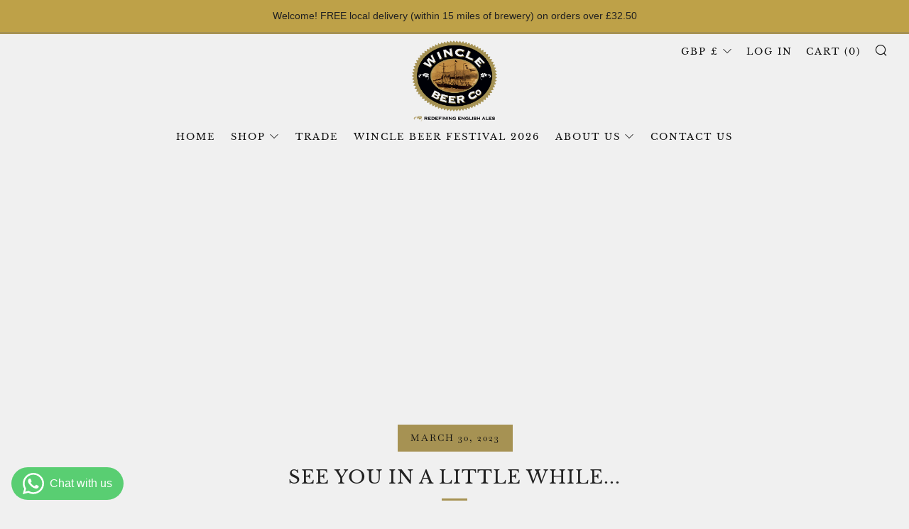

--- FILE ---
content_type: text/javascript
request_url: https://www.winclebeer.co.uk/cdn/shop/t/4/assets/custom.js?v=152733329445290166911623927842
body_size: -603
content:
//# sourceMappingURL=/cdn/shop/t/4/assets/custom.js.map?v=152733329445290166911623927842
